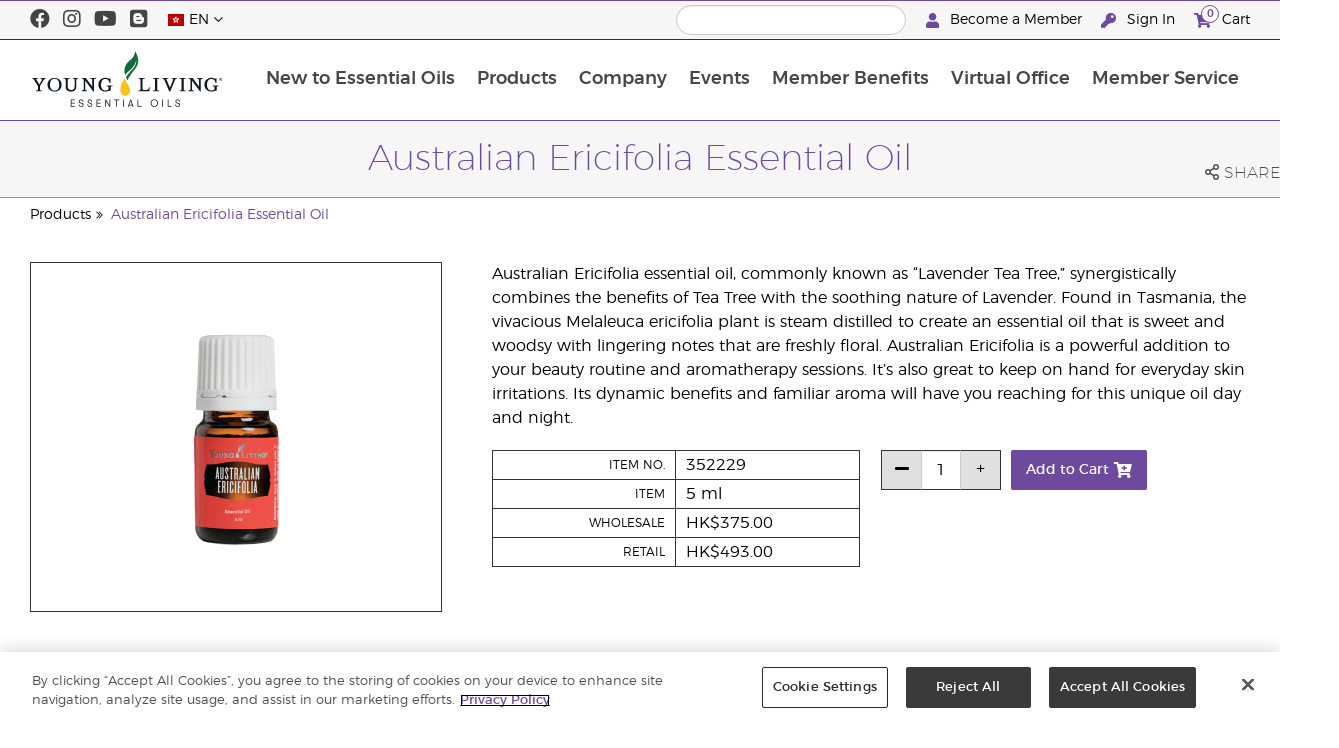

--- FILE ---
content_type: text/html; charset=utf-8
request_url: https://www.youngliving.com/en_hk/products/australian-ericifolia-essential-oil
body_size: 13848
content:
<!DOCTYPE html>
<html lang="en">
<head>
    <meta charset="utf-8" />
    <meta name="viewport" content="width=device-width, initial-scale=1.0" />
    <link rel="shortcut icon" href="/assets/images/favicon.ico">
    
<meta name="robots" content="NOODP"><link rel="shortcut icon" href="//assets.ctfassets.net/qx1dg9syx02d/3pGKZ2dBhL5gD0O9r85oXT/cbc2bb0c1a4f288d53cc416595b7f08a/favicon.ico"><link rel="icon" type="image/png" href="//images.ctfassets.net/qx1dg9syx02d/5jIZO8KajYqKcbg4i02tDF/179a9f82b7987d6821140dd33138191a/favicon-196x196.png?w=196&h=196" sizes="196x196"><link rel="icon" type="image/png" href="//images.ctfassets.net/qx1dg9syx02d/5jIZO8KajYqKcbg4i02tDF/179a9f82b7987d6821140dd33138191a/favicon-196x196.png?w=96&h=96" sizes="96x96"><link rel="icon" type="image/png" href="//images.ctfassets.net/qx1dg9syx02d/5jIZO8KajYqKcbg4i02tDF/179a9f82b7987d6821140dd33138191a/favicon-196x196.png?w=32&h=32" sizes="32x32"><link rel="icon" type="image/png" href="//images.ctfassets.net/qx1dg9syx02d/5jIZO8KajYqKcbg4i02tDF/179a9f82b7987d6821140dd33138191a/favicon-196x196.png?w=16&h=16" sizes="16x16"><link rel="icon" type="image/png" href="//images.ctfassets.net/qx1dg9syx02d/5jIZO8KajYqKcbg4i02tDF/179a9f82b7987d6821140dd33138191a/favicon-196x196.png?w=128&h=128" sizes="128x128"><meta name="application-name" content="Young Living"><meta name="msapplication-TileColor" content="#FFFFFF"><meta name="msapplication-TileImage" content="//images.ctfassets.net/qx1dg9syx02d/5jIZO8KajYqKcbg4i02tDF/179a9f82b7987d6821140dd33138191a/favicon-196x196.png?w=144&h=144"><meta name="msapplication-square70x70logo" content="//images.ctfassets.net/qx1dg9syx02d/5jIZO8KajYqKcbg4i02tDF/179a9f82b7987d6821140dd33138191a/favicon-196x196.png?w=70&h=70"><meta name="msapplication-square150x150logo" content="//images.ctfassets.net/qx1dg9syx02d/5jIZO8KajYqKcbg4i02tDF/179a9f82b7987d6821140dd33138191a/favicon-196x196.png?w=150&h=150"><meta name="msapplication-wide310x150logo" content="https://images.ctfassets.net/qx1dg9syx02d/7urDFp5QSScC8MBZxTthq/bcf2a7befa4cdca6ec3d85639dd23977/mstile-310x150.png?w=310&h=150"><meta name="msapplication-square310x310logo" content="https://images.ctfassets.net/qx1dg9syx02d/5jIZO8KajYqKcbg4i02tDF/179a9f82b7987d6821140dd33138191a/favicon-196x196.png?w=310&h=310"><link rel="apple-touch-icon-precomposed" href="//images.ctfassets.net/qx1dg9syx02d/5jIZO8KajYqKcbg4i02tDF/179a9f82b7987d6821140dd33138191a/favicon-196x196.png?w=152&h=152"><link rel="apple-touch-icon-precomposed" sizes="57x57" href="http://images.ctfassets.net/qx1dg9syx02d/5jIZO8KajYqKcbg4i02tDF/179a9f82b7987d6821140dd33138191a/favicon-196x196.png?w=57&h=57"><link rel="apple-touch-icon-precomposed" sizes="114x114" href="http://images.ctfassets.net/qx1dg9syx02d/5jIZO8KajYqKcbg4i02tDF/179a9f82b7987d6821140dd33138191a/favicon-196x196.png?w=114&h=114"><link rel="apple-touch-icon-precomposed" sizes="72x72" href="http://images.ctfassets.net/qx1dg9syx02d/5jIZO8KajYqKcbg4i02tDF/179a9f82b7987d6821140dd33138191a/favicon-196x196.png?w=72&h=72"><link rel="apple-touch-icon-precomposed" sizes="144x144" href="http://images.ctfassets.net/qx1dg9syx02d/5jIZO8KajYqKcbg4i02tDF/179a9f82b7987d6821140dd33138191a/favicon-196x196.png?w=144&h=144"><link rel="apple-touch-icon-precomposed" sizes="60x60" href="http://images.ctfassets.net/qx1dg9syx02d/5jIZO8KajYqKcbg4i02tDF/179a9f82b7987d6821140dd33138191a/favicon-196x196.png?w=60&h=60"><link rel="apple-touch-icon-precomposed" sizes="120x120" href="http://images.ctfassets.net/qx1dg9syx02d/5jIZO8KajYqKcbg4i02tDF/179a9f82b7987d6821140dd33138191a/favicon-196x196.png?w=120&h=120"><link rel="apple-touch-icon-precomposed" sizes="76x76" href="http://images.ctfassets.net/qx1dg9syx02d/5jIZO8KajYqKcbg4i02tDF/179a9f82b7987d6821140dd33138191a/favicon-196x196.png?w=76&h=76"><link rel="apple-touch-icon-precomposed" sizes="152x152" href="http://images.ctfassets.net/qx1dg9syx02d/5jIZO8KajYqKcbg4i02tDF/179a9f82b7987d6821140dd33138191a/favicon-196x196.png?w=152&h=152"><script type='text/javascript' src='//static.queue-it.net/script/queueclient.min.js'></script><script data-queueit-c='youngliving' data-queueit-intercept-domain='youngliving.com' data-queueit-intercept="true" type='text/javascript' src='//static.queue-it.net/script/queueconfigloader.min.js'> </script>    <meta name="description" content="Australian Ericifolia essential oil, combines the benefits of Tea Tree with the soothing nature of Lavender. Enjoy its sweet, woodsy and floral aroma. Order now!">
<meta name="twitter:card" content="summary">
<meta name="twitter:site" content="@younglivingeo">
<meta name="twitter:creator" content="@younglivingeo">
<meta name="twitter:title" content="Australian Ericifolia Essential Oil">
<meta name="twitter:description" content="Australian Ericifolia essential oil, combines the benefits of Tea Tree with the soothing nature of Lavender. Enjoy its sweet, woodsy and floral aroma. Order now!">
<meta name="twitter:image" content="https://static.youngliving.com/productimages/large/352229.jpg">
<link rel="alternate" href="https://www.youngliving.com/en_US/products/australian-ericifolia-essential-oil" hreflang="en-us">
<link rel="alternate" href="https://www.youngliving.com/es_US/products/aceite-esencial-australian-ericifolia" hreflang="es-us">
<link rel="alternate" href="https://www.youngliving.com/en_SG/products/australian-ericifolia-essential-oil" hreflang="en-sg">
<link rel="alternate" href="https://www.youngliving.com/en_AU/products/australian-ericifolia-essential-oil" hreflang="en-au">
<link rel="alternate" href="https://www.youngliving.com/zh_AU/products/australian-ericifolia-essential-oil" hreflang="zh-au">
<link rel="alternate" href="https://www.youngliving.com/en_MY/products/australian-ericifolia-essential-oil" hreflang="en-my">
<link rel="alternate" href="https://www.youngliving.com/zh_MY/products/australian-ericifolia-沼泽茶树精油" hreflang="zh-my">
<link rel="alternate" href="https://www.youngliving.com/ms_MY/products/minyak-pati-australian-ericifolia" hreflang="ms-my">
<link rel="alternate" href="https://www.youngliving.com/en_HK/products/australian-ericifolia-essential-oil" hreflang="en-hk">
<link rel="alternate" href="https://www.youngliving.com/zh_HK/products/澳洲白千層精油-australian-ericifolia" hreflang="zh-hk">
<link rel="alternate" href="https://www.youngliving.com/ja_JP/products/オーストラリアン-エリシフォリア" hreflang="ja-jp">
<link rel="alternate" href="https://www.youngliving.com/zh_TW/products/澳洲白千層精油" hreflang="zh-tw">
<link rel="alternate" href="https://www.youngliving.com/en_NZ/products/australian-ericifolia-essential-oil" hreflang="en-nz">
<link rel="alternate" href="https://www.youngliving.com/en_PH/products/australian-ericifolia-essential-oil" hreflang="en-ph">
<link rel="alternate" href="https://www.youngliving.com/zh_MO/products/澳洲白千層精油" hreflang="zh-mo">
<link rel="alternate" href="https://www.youngliving.com/en_MO/products/australian-ericifolia-essential-oil" hreflang="en-mo">

    <title>Australian Ericifolia Essential Oil | Essential Oil &amp; Aromatherapy | Young Living Essential Oils</title>
    
            <link href="/assets/styles/min/libs.css?v=zpJADKrdJUGKpRODade-zjr-8IRYLCrRdfpusJHPJoc" rel="stylesheet" />
            <link href="/assets/styles/min/cymbeo.css?v=wKbRFkyJigqHl9IN0g392351-WSUfFguUGXw852NCGM" rel="stylesheet" />
            <link href="/assets/styles/min/yl.css?v=lySZDZfWoXV3qw22c6Ov39u3R00d4V5UvEKiJ7oa38Q" rel="stylesheet" />
        
</head>
<body>
    

<script src="/assets/js/min/libs.js?v=oVXt9Vdpkk3hL5EsSDjd1u-waeEcSSvWGEvyu1mpVF8"></script>
<script src="https://cdn.gbqofs.com/yliving/virtualoffice/p/detector-dom.min.js" id="_cls_detector"></script>

    
<div id="siteHeader" class="content-group c2">

                
    
<div id="siteHeaderTopBar" class="content-group c3">

            <div class="content-container">
                    

    
<div class="social-media-links content">
<a class="social-icon facebook" target="_blank" href="http://www.facebook.com/YoungLivingHongKong" title="Young Living Essential Oils Facebook">
<i class="fab fa-facebook" aria-hidden="true"></i>
</a>
<a class="social-icon instagram" target="_blank" href="https://www.instagram.com/younglivinghongkong" title="Young Living Essential Oils Instgram">
<i class="fab fa-instagram" aria-hidden="true"></i>
</a>
<a class="social-icon youtube" target="_blank" href="https://www.youtube.com/c/YoungLivingHongKong" title="Young Living Essential Oils YouTube">
<i class="fab fa-youtube" aria-hidden="true"></i>
</a>
<a class="social-icon blog" target="_blank" href="https://www.youngliving.com/blog/hong-kong/en/" title="Young Living Essential Oils Blog">
<i class="fab fa-blogger" aria-hidden="true"></i>
</a>
</div>




                    

    
<div class="site-header-dynamic-controls">
  <div id="headerLocaleSelection" class="locale-selections"></div>
  <div id="headerProductSearch" class="yl-search" data-prodidx="YL_Products_en_HK_Prod" data-catidx="YL_Categories_en_HK_Prod"></div>
</div>

    <style>
        #siteHeader .site-header-dynamic-controls {
  margin: 0 10px;
  flex: 2;
  display: flex;
  align-items: center;
  justify-content: space-between;
};
    </style>



                    

    
<div id="siteHeaderVoLinks" class="content">
<a class="link signed-out" href="/vo/#/enroll/start">
  <i class="fas fa-user"></i>
Become a Member
</a>
<a class="link signed-out" href="/vo/#/login">
  <i class="fas fa-key"></i>
Sign In
</a>
<span class="link signed-in">
  <i class="fas fa-user"></i>
  <span class="user-name-value"></span>
  <span class="sub-menu">
    <button class="logout-control"> Logout </button>
    <a href="/vo/#/my-profile-dashboard">My Profile</a>
  </span>
</span>
<a class="link cart-icon" href="/vo/#/shopping-cart" >
  <i class="fas fa-shopping-cart">
    <span class="cart-indicator">
      <span class="cart-qty"></span>
    </span>
  </i>
Cart
</a>
</div>




            </div>
</div>





                
    
<div id="siteHeaderMainBar" class="content-group c4">

            <div class="content-container">
                    

    
<div id="mobileMenuControls">
  <button id="mobileMenuBtn">
    <i class="fas fa-bars"></i>
  </button>
  <button id="mobileSearchBtn">
    <i class="fas fa-search"></i>
  </button>
</div>




                    

    
<div class="site-logo">
                <a href="/en_hk">
<img src="https://images.ctfassets.net/x0wnv07j8mtt/2do1w6GtWLOdE9N06gKEeq/4d7c7fc88f814e83b2baf77a0fcfa9da/YL_Logo_2022_FULL__1_.svg">
                </a>
</div>




                    
    
<div id="siteHeaderMenuItems" class="content-group c9 menu-items">

                
    
<div class="content-group c1 menu-item with-content">
            <a class="title" href="/en_HK/discover">
                New to Essential Oils
            </a>

            <div class="menu-content two-column">
                    

    
<div class='menu-content-item'>
<a class='title' href='/en_HK/discover/guide'>Discover</a>
<div class='links'>
<a href='/en_HK/discover/about'>About Essential Oils</a>
<a href='/en_HK/discover/guide'>Essential Oils Guide</a>
<a href='/en_HK/discover/essential-oil-safety'>Essential Oil Safety</a>
<a href='/en_HK/discover/seed-to-seal'>Seed to Seal</a>
<a href='/en_HK/discover/new-to-YL'>Welcome to YL</a>

</div>
</div>
<div class='menu-content-item'>
<span class='title'>Common Questions</span>
<div class='links'>
<a href='https://www.youngliving.com/blog/hong-kong/en/'>How to use Essential Oils</a>
</div>
</div>




            </div>
</div>





                
    
<div id="productsMenuGroup" class="content-group c1 menu-item with-content">
            <a class="title" href="/en_HK/products">
                Products
            </a>

            <div class="menu-content two-column">
                    

    
<div class="menu-content-item"><span class="title">Young Living Brands</span>
  <div class="links">
    <a href="/en_HK/products/c/at-home/thieves">Thieves</a>
    <a href="/en_HK/products/c/Bloom">BLOOM by Young Living</a>
    <a href="/en_HK/products/c/new-seasonal/savvy-minerals-by-young-living">Savvy Minerals</a>
    <a href="/en_HK/products/c/healthy-and-fit/slique">Slique</a>
    <a href="/en_HK/products/c/healthy-and-fit/ningxia-collection">NingXia Collection</a>
    <a href="/en_HK/products/c/at-home/kids-care">Kids Care</a>
  </div>
</div>
<div class="menu-content-item">
  <a class="title" href="/en_HK/products/essential-oils">Essential Oils &amp; Blends</a>
  <div class="links">
    <a href="/en_HK/products/essential-oils/single">Essential Oil Singles</a>
    <a href="/en_HK/products/essential-oils/blends">Essential Oil Blends</a>
    <a href="/en_HK/products/essential-oils/roll-ons">Roll-ons</a>
    <a href="/en_HK/products/vitality">Vitality</a>
    <a href="/en_HK/products/essential-oils/massage-oils">Massage Oils</a>
    <a href="/en_HK/products/essential-oils/collections">Collections</a>
  </div>
</div>
  <div class="menu-content-item"><a class="title" href="https://www.youngliving.com/en_HK/products/c/deepspectra-series">DeepSpectra® Series</a></div>

<div class="menu-content-item"><a class="title" href="/en_HK/products/c/bloom">BLOOM by Young Living</a>
  <div class="links">
    <a href="/en_HK/products/bloom-collagen-review">BLOOM Collagen Complete</a>
  </div>
</div>
<div class="menu-content-item"><a class="title" href="/en_HK/products/essential-oils/tools">Diffusers and Accessories</a></div>
<div class="menu-content-item"><a class="title" href="/en_HK/products/at-home">At Home</a>
  <div class="links">
    <a href="/en_HK/products/c/at-home/thieves">Thieves</a>
    <a href="/en_HK/products/c/at-home/kids-care">Kids Care</a>
    <a href="https://www.youngliving.com/en_HK/products/c/seedlings">Seedlings&nbsp;</a>
  </div>
</div>
<div class="menu-content-item"><a class="title" href="/en_hk/products/c/animal-scents">Animal Scents</a></div>
<div class="menu-content-item"><a class="title" href="/en_HK/products/healthy-and-fit">Healthy &amp; Fit</a>
  <div class="links">
    <a href="/en_HK/products/c/healthy-and-fit/ningxia-collection">NingXia Collection</a>
    <a href="/en_HK/products/c/healthy-and-fit/slique">Slique</a>
    <a href="/en_HK/products/c/healthy-and-fit/nutrition">Nutrition</a>
  </div>
</div>
<div class="menu-content-item"><a class="title" href="/en_HK/products/beauty">Personal Care</a>
  <div class="links">
    <a href="/en_HK/products/c/beauty/facial-care">Facial Care</a>
    <a href="/en_HK/products/c/beauty/body-bath-hair-care">Body, Bath &amp; Hair Care</a>
  </div>
</div>
<div class="menu-content-item"><a class="title" href="/en_HK/products/c/starter-kits">Starter Kit</a>
  <div class="links">
    <a href="/en_HK/products/premium-experience-kit">Premium Experience Kit</a> 
    <a href="/en_HK/products/premium-experience-kit-with-bloom">Premium Experience Kit with BLOOM Collagen Complete</a>
    <a href="/en_HK/products/premium-experience-kit-with-ningxia">Premium Experience Kit with NingXia</a>
    <a href="/en_hk/products/thieves_premium_experience_kit">Premium Experience Kit with Thieves®</a>
    <a href="/en_hk/products/animal-scents-enrollment-kit">Animal Scents Enrollment Kit</a>
  </div>
</div>

<div class="menu-content-item"><a class="title" href="https://www.youngliving.com/en_HK/products/c/new-limitied-time-offer">New and Limited-Time Offer</a></div>
<div class="menu-content-item"><a class="title" href="https://www.youngliving.com/en_HK/products/c/best-sellers">Best Sellers</a></div>
<div class="menu-content-item"><a class="title" href="https://www.youngliving.com/en_hk/products/c/pv-promotion-items">PV Promotion Products</a></div>





            </div>
</div>





                
    
<div class="content-group c">
            <span class="title">Brands</span>

</div>





                
    
<div class="content-group c1 menu-item with-content">
            <a class="title" href="/en_HK/company">
                Company
            </a>

            <div class="menu-content three-column">
                    

    
<div class="menu-content-item">
  <a class="title" href="/en_hk/company/about">About Young Living</a>
  <div class="links">
    <a href="/en_HK/company/mission-statement">Mission Statement</a>
    <a href="/en_hk/company/protecting-our-planet">Protecting Our Planet</a>
    <a href="/en_hk/company/about/ExecutiveManagement">Executive Management Team</a>
        <a href="/en_hk/company/about/regional-leadership-team">Regional Leadership Team</a>
  </div>
</div>
<div class="menu-content-item">
  <a class="title" href="/en_hk/company/our-founder">Our Founder</a>
</div>
<div class='menu-content-item'>
<a class='title' href='/en_hk/company/younglivingfarms'>Young Living Farms</a>
<div class='links'>
<a href='/en_hk/company/younglivingfarms/Africa'>Africa</a>
<a href='/en_hk/company/younglivingfarms/Asia'>Asia</a>
<a href='/en_hk/company/younglivingfarms/Australia'>Australia</a>
<a href='/en_hk/company/younglivingfarms/Europe'>Europe</a>
<a href='/en_hk/company/younglivingfarms/NorthAmerica'>North America</a>
<a href='/en_hk/company/younglivingfarms/SouthAmerica'>South America</a>
</div>
</div>
<div class="menu-content-item">
  <a class="title" href="/en_hk/discover/the-young-living-difference"
    >The Young Living Difference</a
  >
</div>
<div class='menu-content-item'>
<a class='title' href='/en_hk/company/media'>Events &amp; Media Center</a>
<div class='links'>
<a href='/en_hk/company/media/video-gallery'>Video Gallery</a>
<a href='/en_hk/company/media/news/press'>YL in the News</a>
<a href='/en_hk/company/media/news/announcements'>Press Room</a>
<a href='/en_hk/company/media/Events/featured-events'>Featured Events</a>
<a href='/en_hk/opportunity/global-recognition/recognition-retreats'>Recognition Retreats</a>
<a href='/en_hk/company/media/Events/charity-events'>Charity Events</a>
<a href='/en_hk/company/young-living-foundation'>The D. Gary Young, Young Living Foundation</a>
</div>
</div>
<div class='menu-content-item'>
<a class='title' href='/en_hk/company/contactus'>Contact Us</a>
<div class='links'>
<a href='/en_hk/company/contactus/GHQ-virtual-tour'>Global Headquarters Virtual Tour</a>
<a href='/en_hk/company/contactus/international'>International Offices</a>
</div>
</div>
<div class='menu-content-item'>
<a class='title' href='/en_hk/company/careers'>Careers</a>
</div>
<div class='menu-content-item'>
<a class='title' href='/blog/hong-kong/en/'>Young Living Blog</a>
</div>
<div class="menu-content-item sidebar-hidden">
<span class="title">
                Workshops for the Month
            </span>
<div class="menu-group-content">
<div class="accent-image">
<a href="https://bit.ly/YLHKWorkshopRegistration">
<img src="https://images.ctfassets.net/x0wnv07j8mtt/4dPpJa2ItWUzRohxtYaxAY/72a8d8c1464386a4fc21cc99c59274ae/wimg.PDNWhNCg1ZWrrw9T17f.jpg?h=60">
</a>
</div>
<div class="details">
<h3>
Workshops for the Month
</h3>
<p>The workshop calendar is now available. Join us in any of these exciting workshops and find out more about essential oils! 
<a href="https://bit.ly/YLHKWorkshopRegistration">
<i class="fas fa-arrow-circle-right"></i>
</a>
</p>
</div>
</div>
</div>
<div class="menu-content-item with-links">
<a class="title" href="/zh_HK/company/media/news/announcements">
                Latest News
            </a>
 <div class="list-links">
             <ul>
                 <li><a href="https://www.youngliving.com/en_HK/products/c/pv-promotion-items">PV Rewards</a></li>
</li>
<li><a href="https://www.youngliving.com/en_hk/opportunity/additional-earning-opportunities">Additional Earning Opportunities</a></li>
<li><a href="https://www.youngliving.com/zh_hk/opportunity/silver-retreat-okinawa-2025">APAC Silver Retreat Okinawa 2025</a> </li>
<li><a href="https://www.youngliving.com/en_hk/opportunity/trailblazer-training-camp-2026">Trailblazer Training Camp 2026</a></li>
             </ul>
         </div>
</div>




            </div>
</div>





                
    
<div class="content-group c1 menu-item with-content">
            <a class="title" href="/en_HK/company/media/events/featured-events">
                Events
            </a>

            <div class="menu-content two-column">
                    

    
<div class="menu-content-item with-content">
<a class="title" href="/en_HK/company/media">
                Events &amp; Media Center
            </a>
<div class="links">
<a href='/en_HK/company/media/video-gallery'>Video Gallery</a>
      <!--
<a href='/en_HK/company/media/news/press'>YL in the News</a>
-->
<a href='/en_HK/company/media/news/announcements'>Press Room</a>
<a href='/en_HK/company/media/Events/featured-events'>Featured Events</a>
<a href='/en_HK/opportunity/global-recognition/recognition-retreats'>Recognition Retreats</a>
<a href='/en_HK/company/media/Events/charity-events'>Charity Events</a>
</div>
</div>

<div class="menu-content-item with-content">
  <!--
  <a class="title" href="###">
                Latest Events
            </a>
-->
  </div>



<div class="menu-content-item with-content">
<a class="title" href="###">Young Living Monthly Workshop</a>
<div class="links">
<a href="https://bookwhen.com/younglivinghongkong#focus=ev-s5u1-2022042816000">
  Monthly Workshop</a>
  <a href="https://www.youngliving.com/en_HK/company/media/events/workshop/be-workshop-host">Host Workshop at Experience Centre</a>
  <a href="https://www.facebook.com/groups/470883606786103/?ref=bookmarks">
    Online Workshop</a>
  </div>
</div>

<div class="menu-content-item with-content">
  <a class="title" href="https://www.youngliving.com/en_hk/opportunity/silver-retreat-okinawa-2025">APAC Silver Retreat Okinawa 2025</a>
  </div>

<div class="menu-content-item with-content">
  <a class="title" href="https://www.youngliving.com/en_hk/opportunity/trailblazer-training-camp-2026">Trailblazer Training Camp 2026</a>
  </div>




            </div>
</div>





                
    
<div class="content-group c1 menu-item with-content">
            <a class="title" href="/en_HK/opportunity">
                Member Benefits
            </a>

            <div class="menu-content two-column">
                    

    
<div class='menu-content-item'>
<a class='title' href='/en_HK/opportunity'>Member Benefits</a>
</div>
<div class='menu-content-item'>
<a class='title' href='/en_HK/opportunity/compensation-plan'>Compensation Plan</a>
</div>
<div class='menu-content-item'>
<a class='title' href='/en_HK/opportunity/loyalty-rewards'>Loyalty Rewards</a>
</div>
<div class="menu-content-item">
<a class="title" href="/en_hk/opportunity/additional-earning-opportunities">
                Additional Earning Opportunities
            </a>
</div>

<div class='menu-content-item'>
<a class='title' href='/en_HK/opportunity/rise-to-exec'>Rise to Exec</a>
</div>
<!--
<div class='menu-content-item'>
<a class='title' href='/en_HK/opportunity/global-recognition'>Global Recognition</a>
</div>
-->
<div class='menu-content-item'>
<a class='title' href='https://www.youngliving.com/en_HK/products/c/pv-promotion-items'>PV Promotions</a>
</div>
<div class='menu-content-item'>
<a class='title' href='/en_HK/opportunity/success'>Success Stories</a>
</div>
<div class='menu-content-item'>
<a class='title' href='/vo/#/enroll/start'>Member Sign-up</a>
</div>




            </div>
</div>





                
    
<div class="content-group c1 menu-item with-content">
            <a class="title" href="/vo">
                Virtual Office
            </a>

            <div class="menu-content two-column">
                    

    
<div class="menu-content-item signed-out">
<a class="title" href="/vo/#/login">
                Sign In
            </a>
</div>
<div class="menu-content-item signed-out">
<a class="title" href="/vo/#/enroll/start">
                Become a Member
            </a>
</div>
<div class="menu-content-item signed-in with-content">
<a class="title" href="/vo/#/dashboard">
                Dashboard
            </a>
<div class="links">
<a href="/vo/#/dashboard/summary">
                   Summary
                 </a>
<a href="/vo/#/dashboard/qualification">
                   Rank Qualification
                 </a>
<a href="/vo/#/dashboard/silverbound">
                   Silver Bound
                 </a>
</div>
</div>
<div class="menu-content-item signed-in">
<a class="title" href="/vo/#/news">
                Member News
            </a>
</div>
<div class="menu-content-item signed-in with-content">
<a class="title" href="/vo/#/essential-rewards">
                Loyalty Rewards
            </a>
<div class="links">
<a href="/vo/#/essential-rewards/dashboard/my-order">
                   My Monthly Order
                 </a>
<a href="/vo/#/essential-rewards/dashboard/points">
                   Rewards Points
                 </a>
<a href="/vo/#/essential-rewards/dashboard/pv-assistant">
                   PV Assistant
                 </a>
</div>
</div>
<div class="menu-content-item signed-in">
<a class="title" href="/vo/#/quick-order/shopping-cart">
                Cart
            </a>
</div>
<div class="menu-content-item signed-in">
<a class="title" href="/vo/#/organization">
                Downline Viewer
            </a>
<div class="links">
<a href="/vo/#/organization/fs">
                   Full View
                 </a>
<a href="/vo/#/organization">
                   Downline Viewer
                 </a>
<a href="/vo/#/messagecenter">
                   Message Center
                 </a>
</div>
</div>
<div class="menu-content-item signed-in with-content">
<a class="title" href="/vo/#/resources">
                Member Resources
            </a>
<div class="links">
<a href="/vo/#/resources">
                   Member Resources
                 </a>
<a href="/vo/#/resources/policies">
                   Policies and Procedures
                 </a>
<a href="/vo/#/event-asset-hub">
                   Event Asset Hub
                 </a>
<a href="/vo/#/link-builder">
                   Link Builder
                 </a>
</div>
</div>
<div class="menu-content-item signed-in with-content">
<a class="title" href="/vo/#/my-profile-dashboard">
                My Profile
            </a>
<div class="links">
<a href="/vo/#/my-profile-dashboard">
                   My Profile
                 </a>
<a href="/vo/#/account/commissions">
                   My Commission
                 </a>
<a href="/vo/#/account-information/order-history">
                   My Order History
                 </a>
<a href="/vo/#/my-address-book">
                   My Address Book
                 </a>
<a href="/vo/#/my-profile/my-wallet">
                   My Wallet
                 </a>
<a href="/vo/#/my-profile/voucher/voucher-history">
                  Voucher History
                 </a>
<a href="/vo/#/my-profile/preferences">
                   My Preferences
                 </a>
<a href="/vo/#/pws/subscription">
                   MyYL Website
                 </a>
</div>
</div>




            </div>
</div>





                
    
<div class="content-group c1 menu-item with-content">
            <a class="title" href="https://www.youngliving.com/en_hk/customer-service/index">
                Member Service
            </a>

            <div class="menu-content two-column">
                    

    
<div class='menu-content-item'>
<a class='title' href='/en_HK/customer-service/how-to-become-a-yl-member'>How to Become YL Member</a>
</div>
<div class='menu-content-item'>
<a class='title' href='/en_HK/company/local-delivery-policy'>Local Delivery Policy</a>
</div>
<div class='menu-content-item'>
<a class='title' href='/en_HK/company/return-policy'>Return Policy</a>
</div>
<div class='menu-content-item'>
<a class='title' href='/en_HK/customer-service/5-day-pickup-policy'>5-Day Pickup Policy</a>
</div>
<div class='menu-content-item'>
<a class='title' href='/en_HK/customer-service/how-to-order'>How to Order</a>
</div>
<div class='menu-content-item'>
<a class='title' href='/en_HK/customer-service/applications'>Applications</a>
</div>
    <div class='menu-content-item'>
      <a class='title' href='/en_HK/customer-service/resources-download'>Resources Download</a>
    </div>
    <div class='menu-content-item'>
      <a class='title' href='https://static.youngliving.com/en-HK/PDFS/ecrs-guide.pdf'>Experience Center Appointment System</a>
    </div>




            </div>
</div>





                

    
<div id="mainMenuLocaleSelection" class="locale-selections"></div>




</div>





                    

    
<div id="mobileMenuIndicators">
  <a class="cart-icon" href="/vo/#/shopping-cart" >
    <i class="fas fa-shopping-cart"></i>
    <span class="cart-indicator">
      <span class="cart-qty"></span>
    </span>
  </a>
</div>

<div id="mobileSearchBar">
  <div class="yl-search" data-prodidx="YL_Products_en_HK_Prod" data-catidx="YL_Categories_en_HK_Prod"></div>
</div>




            </div>
</div>





</div>


    <style>
        @media only screen and (max-width: 989px) {
  body {
    padding-top: 57px;
  }

  #siteHeader #siteHeaderMainBar #mobileSearchBar {
    top: 57px;
  }

  #siteHeader #siteHeaderMainBar>.content-container>.menu-items {
    top: 57px;
  }
}

@media only screen and (min-width: 990px) {
  body {
    padding-top: 120px;
  }
};
    </style>


    <main id="mainPage">
            <header id="pageTitle">
                <div class="content-container">
                    <div id="pageTitleContent">
                        <h1>Australian Ericifolia Essential Oil</h1>

                    </div>
                    <div class="social-share-links">
                        <div class="icon a2a_dd">
                            <i class="far fa-share-alt"></i>
                            <span class="text">Share</span>
                        </div>
                    </div>
                </div>
            </header>

            <div id="pageBreadcrumbs">
                <div class="content-container">
                    <a href='/en_HK/products'>Products</a>
<a href='/en_HK/products/australian-ericifolia-essential-oil'>Australian Ericifolia Essential Oil</a>

                </div>
            </div>

            

<div class="product-view">
    <div class="content-container">
        <div class="product-images">
            <div id="productImageView">
                <div class="image-wrap">
                    <div class="image-view">
                        <div class="image">
                            <img src="https://static.youngliving.com/productimages/large/352202.jpg" onerror="this.src='/assets/images/no-image.svg'"/>
                        </div>
                    </div>
                </div>
            </div>
        </div>
        <div class="product-meta">
            <div class="description">
                <p>
                    Australian Ericifolia essential oil, commonly known as “Lavender Tea Tree,” synergistically combines the benefits of Tea Tree with the soothing nature of Lavender. Found in Tasmania, the vivacious Melaleuca ericifolia plant is steam distilled to create an essential oil that is sweet and woodsy with lingering notes that are freshly floral. 
Australian Ericifolia is a powerful addition to your beauty routine and aromatherapy sessions. It’s also great to keep on hand for everyday skin irritations. Its dynamic benefits and familiar aroma will have you reaching for this unique oil day and night. 

                </p>
            </div>

            <div id="shoppingInformation" class="shopping-information">
                <div class="sku-information">
                    <table>
                        <tbody>
                        <tr>
                            <td>
                                    Item No.
                            </td>
                            <td class="part-number">
                            </td>
                        </tr>
                        <tr>
                            <td>
                                    Item
                            </td>
                            <td class="variant">
                            </td>
                        </tr>
                        <tr>
                            <td>
                                    Wholesale
                            </td>
                            <td class="wholesale-price">
                            </td>
                        </tr>
                        <tr>
                            <td>
                                    Retail
                            </td>
                            <td class="retail-price">
                            </td>
                        </tr>
                        <tr class="signed-in">
                            <td>
                                    PV
                            </td>
                            <td class="point-value">
                            </td>
                        </tr>
                        </tbody>
                    </table>
                </div>
                <div class="sku-controls">
                    <div class="available-skus"></div>
                    <div class="controls">
                        <div class="quantity-controls">
                            <button class="quantity-decrement control" data-itemid="">
                                <i class="fas fa-minus"></i>
                            </button>
                            <input type="text" readonly data-itemid="" value="1" />
                            <button class="quantity-increment control" data-itemid="">
                                <i class="fas fa-plus"></i>
                            </button>
                        </div>
                        <div class="cart-controls">
                            <button class="add-to-cart" data-itemid="">
                                <span>Add to Cart</span>
                                <i class="fas fa-cart-plus"></i>
                            </button>
                        </div>
                    </div>
                </div>
            </div>

            <p id="outOfStockWarning" class="warning">
                This item is currently not available for purchase.
            </p>

            <p id="memberOnlyWarning" class="warning">
                These products are only available to purchase by Young Living members. To become a Young Living member click on the "Become a Member" link at the top of this page.
            </p>

            <p id="taxInclusiveWarning" class="warning">
                * All prices shown include VAT. Shipping charges not included.
            </p>
        </div>
    </div>
</div>

<script>
    window.productId = 16421;
</script>



        <div id="pageBody" class="has-sidebar">
            <div class="content-container">
                    <nav id="pageNavigation" class="page-sidebar">
                        <div class="sidebar">
                            
<div id="productsMenuGroup" class="content-group c1 menu-item with-content">
            <a class="title" href="/en_HK/products">
                Products
            </a>

            <div class="menu-content two-column">
                    

    
<div class="menu-content-item"><span class="title">Young Living Brands</span>
  <div class="links">
    <a href="/en_HK/products/c/at-home/thieves">Thieves</a>
    <a href="/en_HK/products/c/Bloom">BLOOM by Young Living</a>
    <a href="/en_HK/products/c/new-seasonal/savvy-minerals-by-young-living">Savvy Minerals</a>
    <a href="/en_HK/products/c/healthy-and-fit/slique">Slique</a>
    <a href="/en_HK/products/c/healthy-and-fit/ningxia-collection">NingXia Collection</a>
    <a href="/en_HK/products/c/at-home/kids-care">Kids Care</a>
  </div>
</div>
<div class="menu-content-item">
  <a class="title" href="/en_HK/products/essential-oils">Essential Oils &amp; Blends</a>
  <div class="links">
    <a href="/en_HK/products/essential-oils/single">Essential Oil Singles</a>
    <a href="/en_HK/products/essential-oils/blends">Essential Oil Blends</a>
    <a href="/en_HK/products/essential-oils/roll-ons">Roll-ons</a>
    <a href="/en_HK/products/vitality">Vitality</a>
    <a href="/en_HK/products/essential-oils/massage-oils">Massage Oils</a>
    <a href="/en_HK/products/essential-oils/collections">Collections</a>
  </div>
</div>
  <div class="menu-content-item"><a class="title" href="https://www.youngliving.com/en_HK/products/c/deepspectra-series">DeepSpectra® Series</a></div>

<div class="menu-content-item"><a class="title" href="/en_HK/products/c/bloom">BLOOM by Young Living</a>
  <div class="links">
    <a href="/en_HK/products/bloom-collagen-review">BLOOM Collagen Complete</a>
  </div>
</div>
<div class="menu-content-item"><a class="title" href="/en_HK/products/essential-oils/tools">Diffusers and Accessories</a></div>
<div class="menu-content-item"><a class="title" href="/en_HK/products/at-home">At Home</a>
  <div class="links">
    <a href="/en_HK/products/c/at-home/thieves">Thieves</a>
    <a href="/en_HK/products/c/at-home/kids-care">Kids Care</a>
    <a href="https://www.youngliving.com/en_HK/products/c/seedlings">Seedlings&nbsp;</a>
  </div>
</div>
<div class="menu-content-item"><a class="title" href="/en_hk/products/c/animal-scents">Animal Scents</a></div>
<div class="menu-content-item"><a class="title" href="/en_HK/products/healthy-and-fit">Healthy &amp; Fit</a>
  <div class="links">
    <a href="/en_HK/products/c/healthy-and-fit/ningxia-collection">NingXia Collection</a>
    <a href="/en_HK/products/c/healthy-and-fit/slique">Slique</a>
    <a href="/en_HK/products/c/healthy-and-fit/nutrition">Nutrition</a>
  </div>
</div>
<div class="menu-content-item"><a class="title" href="/en_HK/products/beauty">Personal Care</a>
  <div class="links">
    <a href="/en_HK/products/c/beauty/facial-care">Facial Care</a>
    <a href="/en_HK/products/c/beauty/body-bath-hair-care">Body, Bath &amp; Hair Care</a>
  </div>
</div>
<div class="menu-content-item"><a class="title" href="/en_HK/products/c/starter-kits">Starter Kit</a>
  <div class="links">
    <a href="/en_HK/products/premium-experience-kit">Premium Experience Kit</a> 
    <a href="/en_HK/products/premium-experience-kit-with-bloom">Premium Experience Kit with BLOOM Collagen Complete</a>
    <a href="/en_HK/products/premium-experience-kit-with-ningxia">Premium Experience Kit with NingXia</a>
    <a href="/en_hk/products/thieves_premium_experience_kit">Premium Experience Kit with Thieves®</a>
    <a href="/en_hk/products/animal-scents-enrollment-kit">Animal Scents Enrollment Kit</a>
  </div>
</div>

<div class="menu-content-item"><a class="title" href="https://www.youngliving.com/en_HK/products/c/new-limitied-time-offer">New and Limited-Time Offer</a></div>
<div class="menu-content-item"><a class="title" href="https://www.youngliving.com/en_HK/products/c/best-sellers">Best Sellers</a></div>
<div class="menu-content-item"><a class="title" href="https://www.youngliving.com/en_hk/products/c/pv-promotion-items">PV Promotion Products</a></div>





            </div>
</div>



                        </div>
                    </nav>
                <div id="pageBodyContent">
                    




<cymbeo-deprecated>
<div class="pagewrapper">
<div class="pagemain">
<div class="pagecontent web-content">
<div class="content-container">
<div class="tab-outer c50" id="ProductTabOuter">
<div class="tab-container c50" id="ProductTabContainer">
<div class="tab-inner c50">
<div class="tab-nav c50">
<a class="tab c50 active" data-target="s1">Product Snapshot</a>
<a class="tab c50 " data-target="s2">Ingredients</a>
<a class="tab c50 " data-target="s3">Suggested Uses</a>
<a class="tab c50 " data-target="s4">Get to Know</a>
</div>
</div>
</div>
</div>
<section class="product-content-section c50" id="s1">
<div class="name c50">Product Snapshot<span class="arrow c50">
<i class="far fa-chevron-down">
<span></span>
</i>
</span>
</div>
<div class="product-content-container c50">
<h2 class="heading c50">Product Snapshot</h2>
<div class="product-content c50 child-spacing">
<div class="two-column-layout c30">
<div class="c30 column child-spacing">
<div class="list-block c83 ">
<div class="heading c83">
<b>Features &amp; Benefits</b>
<br>
</div>
<ul class="c83">
<li class="c83">Excellent atcalming everyday skin irritations</li>
<li class="c83">Great aromatic companion for outdoor activities</li>
<li class="c83">Has a pleasant, woodsy aroma with herbaceous, floral back notes</li>
<li class="c83">Key constituents include eucalyptol, limonene, b-pinene, linalool, α-terpineol, and viridiflorol</li>
</ul>
</div>
</div>
<div class="c30 column child-spacing">
<div class="list-block c83 ">
<div class="heading c83">
<b>Works Well With</b>
<br>
</div>
<ul class="c83">
<li class="c83">
<a target="_blank" href="/en_HK/products/lantern-diffuser">Lantern Diffuser</a>
</li>
<li class="c83">
<a target="_blank" href="/en_HK/products/german-chamomile-essential-oil">German Chamomile Essential Oil</a>
</li>
<li class="c83">
<a target="_blank" href="/en_HK/products/purification-essential-oil">Purification® Essential Oil Blend</a>
</li>
<li class="c83">
<a target="_blank" href="/en_HK/products/lavender-essential-oil">Lavender Essential Oil</a>
</li>
</ul>
</div>
</div>
</div>
</div>
</div>
</section>
<section class="product-content-section c50" id="s2">
<div class="name c50">Ingredients<br>
<span class="arrow c50">
<i class="far fa-chevron-down">
<span></span>
</i>
</span>
</div>
<div class="product-content-container c50">
<h2 class="heading c50">Ingredients<br>
</h2>
<div class="product-content c50 child-spacing">
<div class="ingredients c55">
<div class="title c55">Ingredients</div>
<div class="item c55">Melaleuca ericifolia† leaf oil</div>
<div class="item c55">† 100% pure essential oil</div>
</div>
</div>
</div>
</section>
<section class="product-content-section c50" id="s3">
<div class="name c50">Suggested Uses<span class="arrow c50">
<i class="far fa-chevron-down">
<span></span>
</i>
</span>
</div>
<div class="product-content-container c50">
<div class="product-content-banner c50">
<img src="//images.ctfassets.net/qx1dg9syx02d/4ea09ad6-63ef-c875-f33b-4a71ba309987/abd1af5d6dd7de9a581cb335edfe52c6/4ea09ad6-63ef-c875-f33b-4a71ba309987" width="1000" height="363" alt="" border="0">
</div>
<h2 class="heading c50">Suggested Uses</h2>
<div class="product-content c50 child-spacing">
<div class="list-block c83 ">
<div class="heading c83">
<b>Applications</b>
<br>
</div>
<ul class="c83">
<li class="c83">Add to V-6™ Vegetable Oil Complex and apply it to your chest to revitalize your spirits after a long day.</li>
<li class="c83">Combine with Lavender and Rosemary and apply it to your scalp for envy-worthy locks of hair.</li>
<li class="c83">Dab a few drops directly onto your face for refined and supple-looking skin.</li>
<li class="c83">Diffuse it with Roman Chamomile for a nighttime routine filled with self-care and rejuvenation.</li>
<li class="c83">Apply it directly to soothe pesky skin irritations.</li>
</ul>
</div>
<div class="text-block c82">
<div class="heading c82">
<b>Experience</b>
</div>
<div class="text c82 ">Australian Ericifolia has a subtle aroma that blends the herbaceous, refreshing qualities of its cousin Tea Tree and the floral sweetness of Lavender. When diffused it boosts every space.<br>
</div>
</div>
<div class="text-block c82">
<div class="heading c82">
<b>Label Directions</b>
<br>
</div>
<div class="text c82 ">
<b>Topical:</b>
Apply 2-4 drops directly to desired area. Dilution not required, except for the most sensitive skin. Use as needed.
<br>
<b>Aromatic:</b>
Diffuse up to 30 minutes 3 times daily.<br>
</div>
</div>
<div class="text-block c82">
<div class="heading c82">
<b>Caution</b>
<br>
</div>
<div class="text c82 ">Keep out of reach of children. For external use only. Avoid contact with eyes and mucous membranes. If you are pregnant, nursing, taking medication, or have a medical condition, consult a health care professional prior to use.<br>
</div>
</div>
</div>
</div>
</section>
<section class="product-content-section c50" id="s4">
<div class="name c50">Get to Know<span class="arrow c50">
<i class="far fa-chevron-down">
<span></span>
</i>
</span>
</div>
<div class="product-content-container c50">
<h2 class="heading c50">Get to Know</h2>
<div class="product-content c50 child-spacing">
<div class="text-block c82">
<div class="heading c82">
<b>Product Background</b>
<br>
</div>
<div class="text c82 ">Australian Ericifolia comes from wildcrafted populations of
<i>Melaleuca ericifolia</i>
grown on Flinders Island in Tasmania. The bright plant grows 10-26 feet tall around the coast and hilly slopes. With an aroma and benefits often compared to Tea Tree, Australian Ericifolia is a member of the same family as this EO favorite. Only select populations are harvested to ensure oil consistency and sustainability.
<br>
</div>
</div>
</div>
</div>
</section>
</div>
</div>
</div>
</div>
</cymbeo-deprecated>
<script>
    document.addEventListener("DOMContentLoaded", function() {
        //Full content path to avoid process other element with same .hersoslide class
        //Warning: If the structure of the pageMarkup in Contentful changes this will break this functionality
        const slides = document.querySelectorAll('cymbeo-deprecated .top.hero .cycle-slideshow .heroslide');
        const processedSlides = new Array(slides.length).fill(false);

        slides.forEach((slide, index) => {
            processedSlides[index] = false;

            const observer = new MutationObserver((mutations) => {
                mutations.forEach(async (mutation) => {
                    if (mutation.attributeName === 'class') {
                        const currentlyActive = slide.classList.contains('cycle-slide-active');
                        const alreadyProcessed = processedSlides[index];

                        if (currentlyActive && !alreadyProcessed) {
                            processedSlides[index] = true;
                            await callAmplitudeService(slide, index, AmpliEventContext.DotComPromotionViewed);
                        }
                    }
                });
            });

            observer.observe(slide, { attributes: true });

            const anchor = slide.querySelector('a');
            if (anchor) {
                anchor.addEventListener('click', async function() {
                    await callAmplitudeService(slide, index, AmpliEventContext.DotComPromotionClicked);
                });
            }
        });

        async function callAmplitudeService(slide, index, context) {
            const href = slide.querySelector('a') ? slide.querySelector('a').getAttribute('href') : '';
            const promotionName = getPromotionNameFromClassList(slide.classList);
            const promotionContent = href;
            const locale = 'en-HK';
            const promotionLocation = `home page hero slide, ${locale}`;

            // Check if amplitudeService exists and call it
            if (typeof window.amplitudeService !== 'undefined' && window.amplitudeService) {
                // TO-DO: Before deploying this to PROD, this commented code needs to be removed.
                // Currently, it will remain commented to not lose track of the events and logic implemented to make it work.
                // This code needs to be refactored due to the changes in the Amplitude project
                // Due to the Amplitude request creation is disabled will not affect to send a dummy event type,
                // this was made to avoid changing the logic without knowing if will be need it or not

                // await window.amplitudeService.createBasicAmplitudeRequest({
                //     context: context,
                //     additionalData: {
                //         promotionContent: promotionContent,
                //         promotionLocation: promotionLocation,
                //         promotionName: promotionName,
                //         promotionOrderPosition: index.toString()
                //     }
                // })
            }
        }

        function getPromotionNameFromClassList(classList) {
            //Warning: If promotion don't follow the structure slide-[PROMOTION_NAME] this logic will not work
            let promotionName = '';
            const filteredClassNames = Array.from(classList).filter(className =>
                className.startsWith('slide-') && !className.includes('cycle-slide')
            );

            if (filteredClassNames.length > 0) {
                //Warning: If class have multiple class following the structure slide-[PROMOTION_NAME], only the last one will be valid
                const lastClassName = filteredClassNames[filteredClassNames.length - 1];
                promotionName = lastClassName.substring(lastClassName.indexOf('-') + 1);
            }
            return promotionName;
        }
    });
    </script>





                </div>
            </div>
        </div>
    </main>

    
<div id="siteFooter" class="content-group c1">

            <div class="content-container">
                    

    
<div id='siteFooterTopBar'>
<div class='links'>
<a href='tel: +852-2897-5600'>ORDERS: +852-2897-5600</a>
<a href='/en_HK/company/contactus'>Contact Us</a>
<a href='/vo/#/login'>Virtual Office</a>
<a href='/vo/#/enroll/start'>BECOME A MEMBER</a>
</div>
</div>
<div id='siteFooterMainBar'>
<div class='content-container'>
<div class='section links'>
<a href='/en_HK/company/contactus/customer-care'>Member Services</a>
<a href='https://www.youngliving.com/vo/#/login'>Member Sign-up</a>
<a href='https://www.youngliving.com/en_HK/company/local-delivery-policy'>Local Delivery Service Policy</a>
<a href='https://www.youngliving.com/en_HK/company/return-policy'>Return Policy</a>
</div>
<div class='section links'>
<a href='https://www.youngliving.com/en_HK/customer-service/5-day-pickup-policy'>5-Day Pickup Policy (applicable to self-pickup orders at causeway Bay experience center)</a>
<a href='https://www.youngliving.com/blog/hong-kong/en/'>Young Living Blog</a>
<a href='http://www.dgaryyoung.com/blog/'>D. Gary Young Blog</a>
<a href='https://www.younglivingfoundation.org/'>Young Living Foundation</a>
</div>
<div class='section content'>
<h3>Contact Us</h3>
<p>Young Living Hong Kong Limited
<br />20/F, Soundwill Plaza II Midtown
<br />1 Tang Lung Street
<br />Causeway Bay, Hong Kong(Exit A, Causeway Bay Station)
<br />
</p>
<p>Member Services:
<a href=\"tel:+ +852-2897-5600\">+852-2897-5600</a>
 <p>WhatsApp Us:
 <a href="https://api.whatsapp.com/send?phone=85255069428&text=Hello,%20I%20want%20to%20start%20online%20customer%20support%20now.">+852 5506 9428
<br />
</a>
</p>
</div>
    <div class='section content'>
<img src='https://images.ctfassets.net/x0wnv07j8mtt/2bJpIQEwebcvQmKvMi6sQa/89f42c6350beebb00784a87368433817/footer.jpg' />
</div>
</div>
</div>
<div id='siteFooterBottomBar'>
<div class='content-container'>
<div class='copyright'>
<p>Copyright © 2024 Young Living Essential Oils. All rights reserved. | 
<a href='https://static.youngliving.com/en-HK/PDFS/HK-PPS-2021-ENG.pdf'>Privacy Policy | </a>
<a href='https://static.youngliving.com/en-HK/PDFS/HK-PICS-2021-CHI.pdf'>Personal Information Collection Statement</a>
</p>
</div>
<div class='social-media-links content'>
<a href='http://www.facebook.com/YoungLivingHongKong'>
<i class='fab fa-facebook' aria-hidden='true'></i>
</a>
<a href='https://www.instagram.com/younglivinghongkong'>
<i class='fab fa-instagram' aria-hidden='true'></i>
</a>
<a href='https://www.youtube.com/c/YoungLivingHongKong'>
<i class='fab fa-youtube' aria-hidden='true'></i>
</a>
<a href='/blog/hong-kong/en/'>
<i class='fab fa-blogger' aria-hidden='true'></i>
</a>
</div>
</div>
</div>




            </div>
</div>




<link href="/assets/styles/min/share-button.css?v=XhwVWDAKYApOvyC3mPKDYD8kQbhZhGF4zSU6FXhsuh4" rel="stylesheet" />

    
            <script src="https://static.addtoany.com/menu/page.js" defer></script>
            <script id="shareButtonJs" defer src="/assets/js/min/share-button.js?v=BBt-cZILIZxDB8NynhQi3euQCLwDnTyCi0BgB9f56wA"></script>
            <script src="/assets/js/min/cymbeo.js?v=5Dc7LMZ6ASuOlANp6L7XK-XSXjQH4bdkmUFFQoXJ6ok"></script>
            <script src="/assets/js/min/main-yl.js?v=zQRzvuMHJ-YPGkbCncoMiegN8f5qSa4SYYB12QlJuo8"></script>
<script>(function(w,d,s,l,i){w[l]=w[l]||[];w[l].push({'gtm.start':
new Date().getTime(),event:'gtm.js'});var f=d.getElementsByTagName(s)[0],
j=d.createElement(s),dl=l!='dataLayer'?'&l='+l:'';j.async=true;j.src=
'//www.googletagmanager.com/gtm.js?id='+i+dl;f.parentNode.insertBefore(j,f);
})(window,document,'script','dataLayer','GTM-LF7K');</script><noscript><iframe src="//www.googletagmanager.com/ns.html?id=GTM-LF7K" height="0" width="0" style="display:none;visibility:hidden"></iframe></noscript><script type="text/javascript" src="//s7.addthis.com/js/300/addthis_widget.js#pubid=ra-4fb535991f2e64a1"></script><script type="application/ld+json">
{
  "@context": "http://schema.org",
  "@type": "Product",
  "url": "https://www.youngliving.com/en_HK/products/australian-ericifolia-essential-oil",
  "name": "Australian Ericifolia Essential Oil - 5 ml",
  "description": "Australian Ericifolia essential oil, combines the benefits of Tea Tree with the soothing nature of Lavender. Enjoy its sweet, woodsy and floral aroma. Order now!",
  "image": "https://static.youngliving.com/productimages/large/352229.jpg",
  "sku": "352229",
  "mpn": "352229",
  "offers": [
    {
      "@context": "http://schema.org",
      "@type": "Offer",
      "price": "461.00",
      "priceCurrency": "HKD"
    }
  ]
}
</script>        
    
        <script src="https://kustomer-chat.awsvoprd.youngliving.com/remoteEntry.js"></script>
        <script>
            yl_chat.get('./YlChat').then(module => {
                const YlChat = module();
                YlChat.initializeChat('en-HK');
            });
        </script>
    
    
    <script src="https://scripts.youngliving.com/onetrust/remoteEntry.js"></script>
    <script>yl_onetrust_banner.get('./CookieBanner').then(module => {
            const CB = module();
            CB.initializeCookieBanner();
        });</script>

    
        <script src="https://zcc-chat.ec.youngliving.com/remoteEntry.js"></script>
        <script>
            if (window.yl_zcc_chat) {
                window.yl_zcc_chat.get('./ChatLoader').then(async (module) => {
                    console.log('ChatLoader loaded:', module);
                    const ChatModule = module();
                    console.log('Initializing chat with locale:', 'en-HK');
                    const result = await ChatModule.initializeChat({ locale: 'en-HK' });
                    if (result.isChatLoaded) {
                        // Try to hide BoldChat
                        const boldChatButton = document.getElementById('liveChatBtn');
                        if (boldChatButton) {
                            boldChatButton.style.display = 'none';
                        }
                    }
                }).catch(error => {
                    console.error('Error:', error);
                });
            } else {
                console.error('zoom_chat_remote is not defined');
            }
        </script>
    
</body>
</html>


--- FILE ---
content_type: application/javascript
request_url: https://www.youngliving.com/assets/js/min/share-button.js?v=BBt-cZILIZxDB8NynhQi3euQCLwDnTyCi0BgB9f56wA
body_size: 476
content:
var a2a_config=a2a_config||{};a2a_config.onclick=1,a2a_config.num_services=6,a2a_config.prioritize=["facebook","x","facebook_messenger","whatsapp","pinterest","email"],a2a_config.exclude_services=["twitter","linkedin","reddit","pocket","tumblr","aol_mail","balatarin","bibsonomy","blogger","blogmarks","box_net","buffer","diary_ru","digg","douban","draugiem","evernote","fark","flipboard","folkd","hacker_news","hatena","houzz","instapaper","kakao","kindle_it","known","line","livejournal","mail_ru","mastodon","mendeley","meneame","mewe","mixi","myspace","papaly","pinboard","plurk","pusha","qzone","rediff","refind","sina_weibo","sitejot","skype","sitejot","skype","snapchat","stocktwits","svejo","threema","trello","twiddla","viber","vk","wechat","wordpress","wykop","xing","yummly","diigo","diaspora","amazon_wish_list","bitty_browser","bookmarks_fr","google_classroom","google_translate","microsoft_teams","odnoklassniki","printfriendly","slashdot","symbaloo_bookmarks","typepad_post","print","mix","raindrop_io"];